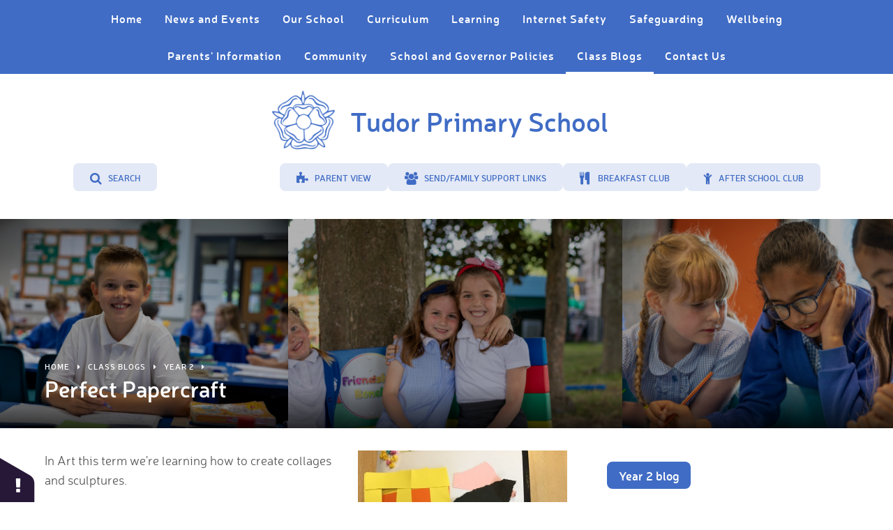

--- FILE ---
content_type: text/css
request_url: https://www.tudor.herts.sch.uk/_site/css/main.css?cache=251103
body_size: 41857
content:
@import url(/_site/fonts/neris_light/stylesheet.css);@import url(/_site/fonts/neris_semibold/stylesheet.css);@import url(/_site/fonts/neris_thin/stylesheet.css);
/*! normalize.css v1.1.2 | MIT License | git.io/normalize */article,aside,details,figcaption,figure,footer,header,hgroup,main,nav,section,summary{display:block}audio,canvas,video{display:inline-block;*display:inline;*zoom:1}audio:not([controls]){display:none;height:0}[hidden]{display:none}html{font-size:100%;-ms-text-size-adjust:100%;-webkit-text-size-adjust:100%}button,html,input,select,textarea{font-family:sans-serif}body{margin:0}a:focus{outline:thin dotted}a:active,a:hover{outline:0}h1{font-size:2em;margin:0.67em 0}h2{font-size:1.5em;margin:0.83em 0}h3{font-size:1.17em;margin:1em 0}h4{font-size:1em;margin:1.33em 0}h5{font-size:0.83em;margin:1.67em 0}h6{font-size:0.67em;margin:2.33em 0}abbr[title]{border-bottom:1px dotted}b,strong{font-weight:bold}blockquote{margin:1em 40px}dfn{font-style:italic}hr{-moz-box-sizing:content-box;-webkit-box-sizing:content-box;box-sizing:content-box;height:0}mark{background:#ff0;color:#000}p,pre{margin:1em 0}code,kbd,pre,samp{font-family:monospace, serif;_font-family:'courier new', monospace;font-size:1em}pre{white-space:pre;white-space:pre-wrap;word-wrap:break-word}q{quotes:none}q:after,q:before{content:'';content:none}small{font-size:80%}sub,sup{font-size:75%;line-height:0;position:relative;vertical-align:baseline}sup{top:-0.5em}sub{bottom:-0.25em}dl,menu,ol,ul{margin:1em 0}dd{margin:0 0 0 40px}menu,ol,ul{padding:0 0 0 40px}nav ol,nav ul{list-style:none;list-style-image:none}img{border:0;-ms-interpolation-mode:bicubic}svg:not(:root){overflow:hidden}figure{margin:0}form{margin:0}fieldset{border:1px solid #c0c0c0;margin:0;padding:0.35em 0.625em 0.75em}legend{border:0;padding:0;white-space:normal;*margin-left:-7px}button,input,select,textarea{font-size:100%;margin:0;vertical-align:baseline;*vertical-align:middle}button,input{line-height:normal}button,select{text-transform:none}button,html input[type=button],input[type=reset],input[type=submit]{-webkit-appearance:button;cursor:pointer;*overflow:visible}button[disabled],html input[disabled]{cursor:default}input[type=checkbox],input[type=radio]{-webkit-box-sizing:border-box;box-sizing:border-box;padding:0;*height:13px;*width:13px}input[type=search]{-webkit-appearance:textfield;-webkit-box-sizing:content-box;-moz-box-sizing:content-box;box-sizing:content-box}input[type=search]::-webkit-search-cancel-button,input[type=search]::-webkit-search-decoration{-webkit-appearance:none}button::-moz-focus-inner,input::-moz-focus-inner{border:0;padding:0}textarea{overflow:auto;vertical-align:top}table{border-collapse:collapse;border-spacing:0}body{font-size:100%}.mason,body,html{width:100%;height:100%}body{background:#FFFFFF}.mason *,.mason :after,.mason :before{-webkit-box-sizing:border-box;box-sizing:border-box;*behavior:url("/_includes/polyfills/boxsizing.htc")}.mason--resizing *{-webkit-transition:none;-o-transition:none;transition:none}.mason{width:1024px;min-height:100%;height:auto!important;height:100%;margin:0 auto;clear:both;position:relative;overflow:hidden;background:#FFFFFF}@media (min-width:0px){.mason{width:auto}}.mason{color:#555555;font-family:"nerislight", sans-serif}button,input,select,textarea{font-family:"nerislight", sans-serif}.video{max-width:100%;position:relative;background:#000}.video iframe{width:100%;height:100%;position:absolute;border:0}.region h1,.region h2,.region h3,.region h4,.region h5,.region h6{color:#406cc5;font-family:"nerissemibold", sans-serif;font-weight:normal;line-height:1.5em}.region a{color:#28447e;text-decoration:none}.region hr{width:100%;height:0;margin:0;border:0;border-bottom:1px solid #E0E0E0}.region iframe,.region img{max-width:100%}.region img{height:auto!important}.region img[data-fill]{max-width:none}.region figure{max-width:100%;padding:2px;margin:1em 0;border:1px solid #E0E0E0;background:#F8F8F8}.region figure img{clear:both}.region figure figcaption{clear:both}.region blockquote{margin:1em 0;padding:0 0 0 1em}.region table{max-width:100%;margin:1em 0;clear:both;border:1px solid #E0E0E0;background:#F8F8F8}.region td,.region th{text-align:left;padding:0.25em 0.5em;border:1px solid #E0E0E0}.region label{margin-right:.5em;display:block}.region legend{padding:0 .5em}.region label em,.region legend em{color:#CF1111;font-style:normal;margin-left:.2em}.region input{max-width:100%}.region input[type=password],.region input[type=text]{width:18em;height:2em;display:block;padding:0 0 0 .5em;border:1px solid #E0E0E0}.region input[type=checkbox],.region input[type=radio]{width:1em;height:1em;margin:.4em}.region textarea{max-width:100%;display:block;padding:.5em;border:1px solid #E0E0E0}.region select{max-width:100%;width:18em;height:2em;padding:.2em;border:1px solid #E0E0E0}.region select[size]{height:auto;padding:.2em}.region fieldset{border-color:#E0E0E0}.captcha{display:block;margin:0 0 1em}.captcha__help{max-width:28em}.captcha__help--extended{max-width:26em}.captcha__elements{width:200px}.btn{height:auto;margin-top:-1px;display:inline-block;padding:0 1em;color:#e3e9f6;line-height:2.8em;letter-spacing:1px;text-decoration:none;text-transform:uppercase;border:1px solid #e3e9f6;background:transparent;-webkit-transition:background .4s, color .4s;-o-transition:background .4s, color .4s;transition:background .4s, color .4s}.btn:focus,.btn:hover{color:#FFF;background:#e3e9f6}.btn__icon,.btn__text{float:left;margin:0 0.2em;line-height:inherit}.btn__icon{font-size:1.5em;margin-top:-2px}.btn--disabled{color:#999;border-color:#999;cursor:default}.btn--disabled:focus,.btn--disabled:hover{color:#999;background:transparent}.access__anchor,.anchor,.content__anchor{visibility:hidden;position:absolute;top:0}.mason--admin .access__anchor,.mason--admin .anchor,.mason--admin .content__anchor{margin-top:-110px}.ui_toolbar{clear:both;margin:1em 0;line-height:2.1em}.ui_toolbar:after,.ui_toolbar:before{content:'';display:table}.ui_toolbar:after{clear:both}.lte-ie7 .ui_toolbar{zoom:1}.ui_left>*,.ui_right>*,.ui_toolbar>*{margin:0 .5em 0 0;float:left}.ui_right>:last-child,.ui_toolbar>:last-child{margin-right:0}.ui_left{float:left}.ui_right{float:right;margin-left:.5em}.ui_button,.ui_select,.ui_tag{margin:0 .5em 0 0;position:relative;float:left;text-align:left}.ui_button,.ui_select>div,.ui_tag{height:2.1em;padding:0 .6em;position:relative;font-size:1em;white-space:nowrap;color:#444444!important;line-height:2.1em;border:1px solid;border-color:rgba(0, 0, 0, 0.15) rgba(0, 0, 0, 0.15) rgba(0, 0, 0, 0.25);border-radius:0px;background-color:#F8F8F8;background-image:none}.ui_button:hover,.ui_select:hover>div{background-color:#E0E0E0}.ui_button.ui_button--selected,.ui_select.ui_select--selected>div{background-color:#E0E0E0}.ui_button.ui_button--disabled,.ui_select.ui_select--disabled>div{cursor:default;color:rgba(68, 68, 68, 0.25)!important;background-color:#F8F8F8}.ui_button{cursor:pointer;outline:none!important;text-decoration:none;-webkit-transition:background .3s;-o-transition:background .3s;transition:background .3s}.ui_card{padding:1em;display:block;text-align:left;color:#444444;background-color:#F8F8F8;border:1px solid!important;border-color:rgba(0, 0, 0, 0.15) rgba(0, 0, 0, 0.15) rgba(0, 0, 0, 0.25)!important;border-radius:0px}.ui_card:after,.ui_card:before{content:'';display:table;clear:both}.ui_card--void{padding:0;overflow:hidden}.ui_card--void>*{margin:-1px -2px -1px -1px}.ui_card__img{margin:0 -1em;display:block;overflow:hidden;border:2px solid #F8F8F8}.ui_card__img--top{margin:-1em -1em 0;border-radius:0px 0px 0 0}.ui_card__img--full{margin:-1em;border-radius:0px}.ui_txt{margin:0 0 0.8em;font-weight:300;line-height:1.6em}.ui_txt__title{margin:0.6666666667em 0;font-size:1.2em;font-weight:400;line-height:1.3333333333em}.ui_txt__bold{margin:0.8em 0;font-weight:400}.ui_txt__sub{margin:-1em 0 1em;font-size:0.8em;font-weight:300;line-height:2em}.ui_txt__content{font-size:0.9em;line-height:1.7777777778em}.ui_txt__content *{display:inline;margin:0}.ui_txt--truncate_3,.ui_txt--truncate_4,.ui_txt--truncate_5,.ui_txt--truncate_6,.ui_txt--truncate_7,.ui_txt--truncate_8,.ui_txt--truncate_9{position:relative;overflow:hidden}.ui_txt--truncate_3:after,.ui_txt--truncate_4:after,.ui_txt--truncate_5:after,.ui_txt--truncate_6:after,.ui_txt--truncate_7:after,.ui_txt--truncate_8:after,.ui_txt--truncate_9:after{content:'';width:50%;height:1.6em;display:block;position:absolute;right:0;bottom:0;background:-webkit-gradient(linear, left top, right top, from(rgba(248, 248, 248, 0)), to(#f8f8f8));background:-webkit-linear-gradient(left, rgba(248, 248, 248, 0), #f8f8f8);background:-o-linear-gradient(left, rgba(248, 248, 248, 0), #f8f8f8);background:linear-gradient(to right, rgba(248, 248, 248, 0), #f8f8f8)}.ui_txt--truncate_3{height:4.8em}.ui_txt--truncate_3 .ui_txt__title{max-height:1.3333333333em;overflow:hidden}.ui_txt--truncate_4{height:6.4em}.ui_txt--truncate_4 .ui_txt__title{max-height:2.6666666667em;overflow:hidden}.ui_txt--truncate_5{height:8em}.ui_txt--truncate_5 .ui_txt__title{max-height:4em;overflow:hidden}.ui_txt--truncate_6{height:9.6em}.ui_txt--truncate_6 .ui_txt__title{max-height:5.3333333333em;overflow:hidden}.ui_txt--truncate_7{height:11.2em}.ui_txt--truncate_7 .ui_txt__title{max-height:6.6666666667em;overflow:hidden}.ui_txt--truncate_8{height:12.8em}.ui_txt--truncate_8 .ui_txt__title{max-height:8em;overflow:hidden}.ui_txt--truncate_9{height:14.4em}.ui_txt--truncate_9 .ui_txt__title{max-height:9.3333333333em;overflow:hidden}.ui_select{padding:0}.ui_select>div{padding:0 1.5em 0 .6em;cursor:pointer;outline:none!important;text-decoration:none;-webkit-transition:background .3s;-o-transition:background .3s;transition:background .3s}.ui_select>div:after{content:'';display:block;position:absolute;right:.6em;top:50%;margin-top:-2px;border:4px solid;border-left-color:transparent;border-right-color:transparent;border-bottom-color:transparent}.ui_select>ul{padding:0;margin:.75em 0 0;display:none;list-style:none;overflow:hidden;background:#fff;position:absolute;z-index:8;top:100%;right:0}.ui_select>ul li{height:2.1em;padding:.15em;clear:both;position:relative;border-bottom:1px solid #ddd}.ui_select>ul li span{width:.6em;height:.6em;margin:.6em;float:left}.ui_select>ul li label{margin:0 3.6em 0 1.8em;display:block;white-space:nowrap}.ui_select>ul li input{position:absolute;top:0.15em;right:0.15em}.ui_select--selected>ul{display:block}.ui_group{float:left;margin:0 .5em 0 0}.ui_group .ui_button{float:left;margin:0;border-radius:0;border-left-color:rgba(255, 255, 255, 0.15)}.ui_group .ui_button:first-child{border-radius:0px 0 0 0px;border-left-color:rgba(0, 0, 0, 0.15)}.ui_group .ui_button:last-child{border-radius:0 0px 0px 0}.ui_icon{height:.5em;font-size:2em;line-height:.5em;display:inline-block;font-family:"Courier New", Courier, monospace}.ui_icon--prev:after{content:"\02039";font-weight:bold}.ui_icon--next:after{content:"\0203A";font-weight:bold}.ui-tooltip{-webkit-box-shadow:0 0 5px #aaa;box-shadow:0 0 5px #aaa;max-width:300px;padding:8px;position:absolute;z-index:9999;font-size:95%;line-height:1.2}.menu{width:100%}.menu__sidebar{z-index:10;position:relative}.menu__sidebar:after,.menu__sidebar:before{content:"";display:table}.menu__sidebar:after{clear:both}.lte-ie7 .menu__sidebar{zoom:1}.menu__sidebar__list{margin:0;padding:0;list-style:none}.menu__sidebar__list:after,.menu__sidebar__list:before{content:"";display:table}.menu__sidebar__list:after{clear:both}.lte-ie7 .menu__sidebar__list{zoom:1}.menu__sidebar__list__item{position:relative;display:inline-block}.menu__sidebar__list__item__link{display:block;text-decoration:none}.menu__btn,.menu__sidebar__list__item__button{display:none}.menu__sidebar__list__item__sub{margin:0;padding:0;display:none}@media (max-width:768px){.menu{background:#406cc5}.menu__btn{width:100%;border:none;outline:none;padding:0 5%;color:#FFF;display:block;height:4.375em;position:relative;background:#547bcb}.menu__btn .menu__btn__text{margin-right:0.5em;font-weight:700}.menu__btn .menu__btn__icon{position:relative;display:inline-block}.menu__btn .menu__btn__icon:after{content:"\f0c9";font-family:"FontAwesome";color:#FFF;font-size:1.3em}.menu__btn .menu__btn__text--close{display:none}.menu__sidebar{display:none}.mason--menu .menu__sidebar{display:block}.menu__sidebar__list__item{display:block}.menu__sidebar__list__item__link{color:#FFF;padding:0.7em 5%}.menu__sidebar__list__item__link{padding-right:3em}.menu__sidebar__list__item--subitems>.menu__sidebar__list__item__button{top:0;right:0;padding:0;width:50px;height:47px;border:none;outline:none;display:block;line-height:1.5em;position:absolute;background:transparent}.menu__sidebar__list__item--subitems>.menu__sidebar__list__item__button i{color:#FFF;top:0.625em;width:22px;height:22px;right:1.875em;position:absolute;background:#547bcb;border-radius:50px}.menu__sidebar__list__item--subitems .menu__sidebar__list__item__sub{padding:0.5em 0;font-size:0.875em;background:#3156a1}.menu__sidebar__list__item--subitems .menu__sidebar__list__item__sub .menu__sidebar__list__item__link{padding:0.25em 6%;padding:0.25em calc(5% + 1em)}.menu__sidebar__list__item--subitems.menu__sidebar__list__item--expand>.menu__sidebar__list__item__sub{display:block}.mason--menu .menu__btn .menu__btn__text--close{display:inline}.mason--menu .menu__btn .menu__btn__text--open{display:none}.mason--menu .menu__btn .menu__btn__icon:after{content:"\f00d"}}.lte-ie8 .menu{background:#406cc5}.lte-ie8 .menu__btn{width:100%;border:none;outline:none;padding:0 5%;color:#FFF;display:block;height:4.375em;position:relative;background:#547bcb}.lte-ie8 .menu__btn .menu__btn__text{margin-right:0.5em;font-weight:700}.lte-ie8 .menu__btn .menu__btn__icon{position:relative;display:inline-block}.lte-ie8 .menu__btn .menu__btn__icon:after{content:"\f0c9";font-family:"FontAwesome";color:#FFF;font-size:1.3em}.lte-ie8 .menu__btn .menu__btn__text--close{display:none}.lte-ie8 .menu__sidebar{display:none}.mason--menu .lte-ie8 .menu__sidebar{display:block}.lte-ie8 .menu__sidebar__list__item{display:block}.lte-ie8 .menu__sidebar__list__item__link{color:#FFF;padding:0.7em 5%}.lte-ie8 .menu__sidebar__list__item__link{padding-right:3em}.lte-ie8 .menu__sidebar__list__item--subitems>.menu__sidebar__list__item__button{top:0;right:0;padding:0;width:50px;height:47px;border:none;outline:none;display:block;line-height:1.5em;position:absolute;background:transparent}.lte-ie8 .menu__sidebar__list__item--subitems>.menu__sidebar__list__item__button i{color:#FFF;top:0.625em;width:22px;height:22px;right:1.875em;position:absolute;background:#547bcb;border-radius:50px}.lte-ie8 .menu__sidebar__list__item--subitems .menu__sidebar__list__item__sub{padding:0.5em 0;font-size:0.875em;background:#3156a1}.lte-ie8 .menu__sidebar__list__item--subitems .menu__sidebar__list__item__sub .menu__sidebar__list__item__link{padding:0.25em 6%;padding:0.25em calc(5% + 1em)}.lte-ie8 .menu__sidebar__list__item--subitems.menu__sidebar__list__item--expand>.menu__sidebar__list__item__sub{display:block}.lte-ie8 .mason--menu .menu__btn .menu__btn__text--close{display:inline}.lte-ie8 .mason--menu .menu__btn .menu__btn__text--open{display:none}.lte-ie8 .mason--menu .menu__btn .menu__btn__icon:after{content:"\f00d"}@media (min-width:769px){.menu{background:#406cc5}.menu__sidebar{width:90%;max-width:1170px;margin-right:auto;margin-left:auto;float:none;margin-right:auto;margin-left:auto}.menu__sidebar__list{text-align:center}.menu__sidebar__list__item{display:inline-block}.menu__sidebar__list__item__link{color:#FFF;padding:1em;-webkit-transition:background 350ms ease, color 350ms ease;-o-transition:background 350ms ease, color 350ms ease;transition:background 350ms ease, color 350ms ease}.menu__sidebar__list__item__link span{position:relative}.menu__sidebar__list__item__link span:after{left:0;right:0;bottom:0;content:'';height:1px;background:#FFF;position:absolute;-webkit-transform:scale(0, 1);-ms-transform:scale(0, 1);transform:scale(0, 1);-webkit-transition:-webkit-transform 350ms ease;transition:-webkit-transform 350ms ease;-o-transition:transform 350ms ease;transition:transform 350ms ease;transition:transform 350ms ease, -webkit-transform 350ms ease}.menu__sidebar__list__item--selected .menu__sidebar__list__item__link span:after,.menu__sidebar__list__item__link:hover span:after{-webkit-transform:scale(1);-ms-transform:scale(1);transform:scale(1)}.menu__sidebar__list__item--subitems>.menu__sidebar__list__item__sub{left:0;opacity:0;padding:0;width:200px;top:-5500em;display:block;text-align:left;padding:11px 0;position:absolute;-webkit-transform:translateY(10px);-ms-transform:translateY(10px);transform:translateY(10px);background:#547bcb;-webkit-transition:opacity 500ms ease, top 0ms 500ms, -webkit-transform 500ms ease;transition:opacity 500ms ease, top 0ms 500ms, -webkit-transform 500ms ease;-o-transition:opacity 500ms ease, transform 500ms ease, top 0ms 500ms;transition:opacity 500ms ease, transform 500ms ease, top 0ms 500ms;transition:opacity 500ms ease, transform 500ms ease, top 0ms 500ms, -webkit-transform 500ms ease}.menu__sidebar__list__item--subitems>.menu__sidebar__list__item__sub .menu__sidebar__list__item{display:block}.menu__sidebar__list__item--subitems>.menu__sidebar__list__item__sub .menu__sidebar__list__item__link{padding:0.25em 1em}.menu__sidebar__list__item--subitems>.menu__sidebar__list__item__sub .menu__sidebar__list__item__link span{font-size:0.875em}.menu__sidebar__list__item--subitems>.menu__sidebar__list__item__sub .menu__sidebar__list__item__link span:after{display:none}.menu__sidebar__list__item--subitems>.menu__sidebar__list__item__sub .menu__sidebar__list__item__link:hover{background:#406cc5}.menu__sidebar__list__item--subitems:hover>.menu__sidebar__list__item__sub{top:100%;opacity:1;-webkit-transform:translateY(0px);-ms-transform:translateY(0px);transform:translateY(0px);-webkit-transition:opacity 500ms ease, top 0ms, -webkit-transform 500ms ease;transition:opacity 500ms ease, top 0ms, -webkit-transform 500ms ease;-o-transition:opacity 500ms ease, transform 500ms ease, top 0ms;transition:opacity 500ms ease, transform 500ms ease, top 0ms;transition:opacity 500ms ease, transform 500ms ease, top 0ms, -webkit-transform 500ms ease}.lte-ie8 .menu__sidebar{display:block}.lte-ie8 .menu__btn,.lte-ie8 .menu__sidebar__list__item__button{display:none!important}.lte-ie7 .menu{left:50%;width:1024px;margin-left:-512px}.lte-ie7 .menu__sidebar__list__item{display:inline}}.lte-ie8 .menu{background:#406cc5}.lte-ie8 .menu__sidebar{width:90%;max-width:1170px;margin-right:auto;margin-left:auto;float:none;margin-right:auto;margin-left:auto}.lte-ie8 .menu__sidebar__list{text-align:center}.lte-ie8 .menu__sidebar__list__item{display:inline-block}.lte-ie8 .menu__sidebar__list__item__link{color:#FFF;padding:1em;-webkit-transition:background 350ms ease, color 350ms ease;-o-transition:background 350ms ease, color 350ms ease;transition:background 350ms ease, color 350ms ease}.lte-ie8 .menu__sidebar__list__item__link span{position:relative}.lte-ie8 .menu__sidebar__list__item__link span:after{left:0;right:0;bottom:0;content:'';height:1px;background:#FFF;position:absolute;-webkit-transform:scale(0, 1);-ms-transform:scale(0, 1);transform:scale(0, 1);-webkit-transition:-webkit-transform 350ms ease;transition:-webkit-transform 350ms ease;-o-transition:transform 350ms ease;transition:transform 350ms ease;transition:transform 350ms ease, -webkit-transform 350ms ease}.lte-ie8 .menu__sidebar__list__item--selected .menu__sidebar__list__item__link span:after,.lte-ie8 .menu__sidebar__list__item__link:hover span:after{-webkit-transform:scale(1);-ms-transform:scale(1);transform:scale(1)}.lte-ie8 .menu__sidebar__list__item--subitems>.menu__sidebar__list__item__sub{left:0;opacity:0;padding:0;width:200px;top:-5500em;display:block;text-align:left;padding:11px 0;position:absolute;-webkit-transform:translateY(10px);-ms-transform:translateY(10px);transform:translateY(10px);background:#547bcb;-webkit-transition:opacity 500ms ease, top 0ms 500ms, -webkit-transform 500ms ease;transition:opacity 500ms ease, top 0ms 500ms, -webkit-transform 500ms ease;-o-transition:opacity 500ms ease, transform 500ms ease, top 0ms 500ms;transition:opacity 500ms ease, transform 500ms ease, top 0ms 500ms;transition:opacity 500ms ease, transform 500ms ease, top 0ms 500ms, -webkit-transform 500ms ease}.lte-ie8 .menu__sidebar__list__item--subitems>.menu__sidebar__list__item__sub .menu__sidebar__list__item{display:block}.lte-ie8 .menu__sidebar__list__item--subitems>.menu__sidebar__list__item__sub .menu__sidebar__list__item__link{padding:0.25em 1em}.lte-ie8 .menu__sidebar__list__item--subitems>.menu__sidebar__list__item__sub .menu__sidebar__list__item__link span{font-size:0.875em}.lte-ie8 .menu__sidebar__list__item--subitems>.menu__sidebar__list__item__sub .menu__sidebar__list__item__link span:after{display:none}.lte-ie8 .menu__sidebar__list__item--subitems>.menu__sidebar__list__item__sub .menu__sidebar__list__item__link:hover{background:#406cc5}.lte-ie8 .menu__sidebar__list__item--subitems:hover>.menu__sidebar__list__item__sub{top:100%;opacity:1;-webkit-transform:translateY(0px);-ms-transform:translateY(0px);transform:translateY(0px);-webkit-transition:opacity 500ms ease, top 0ms, -webkit-transform 500ms ease;transition:opacity 500ms ease, top 0ms, -webkit-transform 500ms ease;-o-transition:opacity 500ms ease, transform 500ms ease, top 0ms;transition:opacity 500ms ease, transform 500ms ease, top 0ms;transition:opacity 500ms ease, transform 500ms ease, top 0ms, -webkit-transform 500ms ease}.lte-ie8 .lte-ie8 .menu__sidebar{display:block}.lte-ie8 .lte-ie8 .menu__btn,.lte-ie8 .lte-ie8 .menu__sidebar__list__item__button{display:none!important}.lte-ie8 .lte-ie7 .menu{left:50%;width:1024px;margin-left:-512px}.lte-ie8 .lte-ie7 .menu__sidebar__list__item{display:inline}.header__inner,.main,.urgent__list{width:90%;max-width:1170px;margin-right:auto;margin-left:auto;float:none;margin-right:auto;margin-left:auto}.header__inner:after,.header__inner:before,.main:after,.main:before,.urgent__list:after,.urgent__list:before{content:"";display:table}.header__inner:after,.main:after,.urgent__list:after{clear:both}.lte-ie7 .header__inner,.lte-ie7 .main,.lte-ie7 .urgent__list{zoom:1}.content__path,.content__share__list,.header__right .header__links__list,.hero__slideshow,.menu__links__list,.subnav__list,.urgent__list{margin:0;padding:0;list-style:none}.mason{padding-top:0;-webkit-transition:padding-top 400ms ease;-o-transition:padding-top 400ms ease;transition:padding-top 400ms ease}.mason--translate{padding-top:50px}@media (min-width:769px){.mason--translate{padding-top:0}}.mason--translate .lte-ie8{padding-top:0}.access{width:100%;height:0;overflow:hidden;position:relative}.urgent{width:100%;position:relative;overflow:hidden;color:#FFF;background:#e85757}.urgent__list{margin:0 auto;height:50px;line-height:50px;overflow:hidden}.urgent__list__item{width:calc(100% - 50px);float:left}.urgent__list__item__title{color:#FFF;position:relative;font-weight:700;margin:0}.urgent__list__item__title .fa,.urgent__list__item__title span{font-weight:400}.urgent__list__item__title span{margin-left:10px}.urgent__list__item__link{text-decoration:none;color:#FFF}.urgent__list__item__close{float:right;width:50px;height:50px;border:none;background:#e54141;color:#FFF;-webkit-transition:background 400ms ease;-o-transition:background 400ms ease;transition:background 400ms ease}.urgent__list__item__close:hover{background:#e22a2a}@media (min-width:769px){.urgent__list__item__title{overflow:hidden;width:100%;white-space:nowrap;-o-text-overflow:ellipsis;text-overflow:ellipsis}}.lte-ie8 .urgent__list__item__title{overflow:hidden;width:100%;white-space:nowrap;-o-text-overflow:ellipsis;text-overflow:ellipsis}.header{width:100%;padding:1.5em 2em}@media (min-width:769px){.header{position:relative}}.header .lte-ie8{position:relative}.header__inner{width:100%}@media (min-width:1301px){.header__inner{min-width:1300px}}.header__left{text-align:center}@media (min-width:1301px){.header__left{display:inline-block;vertical-align:middle;width:502px;text-align:left}}.header__left a{display:inline-block;vertical-align:middle}.header__left a img{width:75px}@media (min-width:415px){.header__left a img{width:75px}}.header__left a img .lte-ie8{width:75px}@media (min-width:769px){.header__left a img{width:90px}}.header__left a img .lte-ie8{width:90px}.header__left h1{display:inline-block;vertical-align:middle;font-size:1.4em;font-family:"nerissemibold", sans-serif;margin:0 0.5em 0;color:#406cc5}@media (min-width:415px){.header__left h1{font-size:1.8em}}.header__left h1 .lte-ie8{font-size:1.8em}@media (min-width:769px){.header__left h1{font-size:2.375em}}.header__left h1 .lte-ie8{font-size:2.375em}.header__right{text-align:center}@media (min-width:1301px){.header__right{display:inline-block;vertical-align:middle;width:55%;text-align:right}}.header__right .header__links__list{display:inline-block;vertical-align:middle;margin:1em 0 0 0}@media (max-width:768px){.header__right .header__links__list{display:none}}.header__right .header__links__list .lte-ie8{display:none}@media (min-width:769px){.header__right .header__links__list{margin:0}}.header__right .header__links__list .lte-ie8{margin:0}.header__right .header__links__list__item{display:inline-block;vertical-align:middle}.header__right .header__links__list__item__link{display:block;text-decoration:none;color:#406cc5;background:#e3e9f6;font-family:"nerissemibold", sans-serif;text-transform:uppercase;border-radius:8px;padding:0 1.5em;height:40px;line-height:40px;-webkit-transition:background 400ms ease, color 400ms ease;-o-transition:background 400ms ease, color 400ms ease;transition:background 400ms ease, color 400ms ease}.header__right .header__links__list__item__link:hover{background:#28447e;color:#FFF}.header__right .header__links__list__item__link i{position:relative;top:2px;font-size:18px;margin-right:0.5em}.header__right .header__links__list__item__link span{font-size:12px}.translate__toggle{color:#FFF;text-decoration:none;font-family:"nerissemibold", sans-serif;display:block;padding:0.7em 5%}.translate__toggle i{margin-right:0.5em}@media (min-width:769px){.translate__toggle{display:none}}.translate__toggle .lte-ie8{display:none}.translate{position:absolute;top:-50px;left:0;width:100%;height:50px;line-height:50px;background:#28447e;-webkit-transition:top 400ms ease;-o-transition:top 400ms ease;transition:top 400ms ease}.mason--translate .translate{top:0}@media (min-width:769px){.translate{display:inline-block;vertical-align:middle;position:relative;top:0;background:none;margin:1em auto;width:100%;max-width:170px;height:40px;line-height:1;-webkit-transition:none;-o-transition:none;transition:none}}.translate .lte-ie8{display:inline-block;vertical-align:middle;position:relative;top:0;background:none;margin:1em auto;width:100%;max-width:170px;height:40px;line-height:1;-webkit-transition:none;-o-transition:none;transition:none}.translate .goog-te-gadget{position:relative;height:50px;overflow:hidden}@media (min-width:769px){.translate .goog-te-gadget{height:40px}}.translate .goog-te-gadget .lte-ie8{height:40px}.translate .goog-te-gadget>div{position:relative;height:40px}@media (min-width:769px){.translate .goog-te-gadget>div:hover:before{background-color:#28447e;background-image:url("/_site/images/design/globe--white.png");background-position:center left 16px;color:#FFF}}.translate .goog-te-gadget>div:hover .lte-ie8:before{background-color:#28447e;background-image:url("/_site/images/design/globe--white.png");background-position:center left 16px;color:#FFF}@media (min-width:769px){.translate .goog-te-gadget>div:before{content:'Select Language';position:absolute;top:0;left:0;right:0;bottom:0;color:#406cc5;background:#e3e9f6;font-size:12px;font-family:"nerissemibold", sans-serif;text-transform:uppercase;pointer-events:none;border-radius:8px;padding:0 1.5em;height:40px;line-height:40px;text-align:right;overflow:hidden;cursor:pointer;background-image:url("/_site/images/design/globe.png");background-position:center left 18px;background-repeat:no-repeat;-webkit-transition:background 400ms ease, color 400ms ease;-o-transition:background 400ms ease, color 400ms ease;transition:background 400ms ease, color 400ms ease}}.translate .goog-te-gadget>div:before .lte-ie8{content:'Select Language';position:absolute;top:0;left:0;right:0;bottom:0;color:#406cc5;background:#e3e9f6;font-size:12px;font-family:"nerissemibold", sans-serif;text-transform:uppercase;pointer-events:none;border-radius:8px;padding:0 1.5em;height:40px;line-height:40px;text-align:right;overflow:hidden;cursor:pointer;background-image:url("/_site/images/design/globe.png");background-position:center left 18px;background-repeat:no-repeat;-webkit-transition:background 400ms ease, color 400ms ease;-o-transition:background 400ms ease, color 400ms ease;transition:background 400ms ease, color 400ms ease}.translate .goog-te-combo{height:35px;width:85%}@media (min-width:769px){.translate .goog-te-combo{-webkit-appearance:none;-moz-appearance:none;appearance:none;background:none;font-size:15px;font-family:"nerissemibold", sans-serif;text-transform:uppercase;padding:0;margin:0!important;border-radius:8px;cursor:pointer;width:100%;max-width:170px;height:100%;outline:0}}.translate .goog-te-combo .lte-ie8{-webkit-appearance:none;-moz-appearance:none;appearance:none;background:none;font-size:15px;font-family:"nerissemibold", sans-serif;text-transform:uppercase;padding:0;margin:0!important;border-radius:8px;cursor:pointer;width:100%;max-width:170px;height:100%;outline:0}.search{display:inline-block;position:relative;background:#e3e9f6;border-radius:8px;-webkit-transition:background 400ms ease;-o-transition:background 400ms ease;transition:background 400ms ease}@media (max-width:768px){.search{display:none}}.search .lte-ie8{display:none}.mason--search .search{background:#28447e}@media (min-width:769px){.search{display:inline-block;vertical-align:middle}}.search .lte-ie8{display:inline-block;vertical-align:middle}.search__header__toggle{display:inline-block;vertical-align:top;text-decoration:none;color:#406cc5;background:#e3e9f6;font-family:"nerissemibold", sans-serif;text-transform:uppercase;border-radius:8px;padding:0 1.5em;height:40px;line-height:40px;-webkit-transition:background 400ms ease, color 400ms ease;-o-transition:background 400ms ease, color 400ms ease;transition:background 400ms ease, color 400ms ease}.mason--search .search__header__toggle,.search__header__toggle:hover{background:#28447e;color:#FFF}.search__header__toggle:focus{outline:0}.search__header__toggle i{position:relative;top:2px;font-size:18px;margin-right:0.5em}.search__header__toggle span{font-size:12px}.search__header__form{position:absolute;z-index:1;top:0;left:0;display:inline-block;width:452px;height:40px;text-align:left;-webkit-transform-origin:left;-ms-transform-origin:left;transform-origin:left;-webkit-transform:scaleX(0);-ms-transform:scaleX(0);transform:scaleX(0);padding:0 20px;border-radius:8px;overflow:hidden;background:transparent;-webkit-transition:max-width 400ms ease, padding 400ms ease, background 400ms ease, -webkit-transform 400ms ease;transition:max-width 400ms ease, padding 400ms ease, background 400ms ease, -webkit-transform 400ms ease;-o-transition:transform 400ms ease, max-width 400ms ease, padding 400ms ease, background 400ms ease;transition:transform 400ms ease, max-width 400ms ease, padding 400ms ease, background 400ms ease;transition:transform 400ms ease, max-width 400ms ease, padding 400ms ease, background 400ms ease, -webkit-transform 400ms ease}.mason--search .search__header__form{-webkit-transform:scaleX(1);-ms-transform:scaleX(1);transform:scaleX(1);padding:0 20px;background:#406cc5}.search__header__form i.fa-search{color:#FFF;font-size:17px}.search__header__form .search__input{width:75%;height:100%;position:relative;overflow:hidden;display:inline;background:none;border:0;outline:0;padding:0.5em;color:#FFF;opacity:0;max-width:0;-webkit-transition:opacity 400ms ease, max-width 400ms ease;-o-transition:opacity 400ms ease, max-width 400ms ease;transition:opacity 400ms ease, max-width 400ms ease}.mason--search .search__header__form .search__input{opacity:1;max-width:70%}.search__header__form .search__input::-webkit-input-placeholder{color:#c0d5ff}.search__header__form .search__input::-moz-placeholder{color:#c0d5ff}.search__header__form .search__input:-ms-input-placeholder{color:#c0d5ff}.search__header__form .search__input:-moz-placeholder{color:#c0d5ff}.search__header__form .search__submit{position:relative;display:inline;height:100%;line-height:40px;background:none;float:right;border:0;outline:0;font-family:"nerissemibold", sans-serif;font-size:0.688em;font-weight:bold;text-transform:uppercase;color:#FFF;opacity:0;-webkit-transition:opacity 400ms ease;-o-transition:opacity 400ms ease;transition:opacity 400ms ease}.mason--search .search__header__form .search__submit{opacity:1}@media (max-width:768px){.menu__btn{height:3.5em}}.menu__btn .lte-ie8{height:3.5em}@media (max-width:768px){.menu__sidebar__list{padding-bottom:20px;border-bottom:2px solid #FFF}}.menu__sidebar__list .lte-ie8{padding-bottom:20px;border-bottom:2px solid #FFF}.menu__sidebar__list__item--selected>.menu__sidebar__list__item__link:after,.menu__sidebar__list__item:hover>.menu__sidebar__list__item__link:after{bottom:0;opacity:1}.menu__sidebar__list__item__link{position:relative;font-family:"nerissemibold", sans-serif;letter-spacing:1px}@media (min-width:769px){.menu__sidebar__list__item__link:after{content:'';position:absolute;bottom:-3px;left:0;display:block;width:100%;height:3px;background:#FFF;opacity:0;-webkit-transition:bottom 400ms ease, opacity 400ms ease;-o-transition:bottom 400ms ease, opacity 400ms ease;transition:bottom 400ms ease, opacity 400ms ease}}.menu__sidebar__list__item__link .lte-ie8:after{content:'';position:absolute;bottom:-3px;left:0;display:block;width:100%;height:3px;background:#FFF;opacity:0;-webkit-transition:bottom 400ms ease, opacity 400ms ease;-o-transition:bottom 400ms ease, opacity 400ms ease;transition:bottom 400ms ease, opacity 400ms ease}.menu__sidebar__list__item__link span:after{content:none}.menu__sidebar__list__item--subitems .menu__sidebar__list__item__sub{z-index:1}.menu__sidebar__list__item--subitems .menu__sidebar__list__item__sub .menu__sidebar__list__item__link:after{content:none}.menu__links__list,.menu__search{display:none}@media (max-width:768px){.menu__links__list,.menu__search{display:block}}.menu__links__list .lte-ie8,.menu__search .lte-ie8{display:block}@media (max-width:768px){.menu__links__list{padding-top:20px}}.menu__links__list .lte-ie8{padding-top:20px}.menu__links__list__item__link{color:#FFF;text-decoration:none;font-family:"nerissemibold", sans-serif;display:block;padding:0.7em 5%}.menu__links__list__item__link i{margin-right:0.5em}.menu__search{padding:0.25em 0}.menu__search__form{padding:0 5%}.menu__search__form .search__input{background:none;border:0;outline:0;padding:0.5em;width:90%;width:calc(100% - 40px);color:#FFF}.menu__search__form .search__input:-ms-input-placeholder,.menu__search__form .search__input::-moz-placeholder,.menu__search__form .search__input::-webkit-input-placeholder{color:#FFF}.menu__search__form .search__submit{background:none;border:0;outline:0;padding:0;width:36px;height:36px;line-height:36px;color:#FFF}.hero{width:100%;height:18em;overflow:hidden;position:relative;background:#112754}@media (min-width:769px){.hero{height:300px}}.hero .lte-ie8{height:300px}.hero:after{content:'';position:absolute;z-index:1;bottom:0;left:0;right:0;display:block;width:100%;height:100%;background:rgba(0, 0, 0, 0.3);background-image:-webkit-gradient(linear, left top, left bottom, color-stop(80%, rgba(0, 0, 0, 0)), to(rgba(0, 0, 0, 0.7)));background-image:-webkit-linear-gradient(top, rgba(0, 0, 0, 0) 80%, rgba(0, 0, 0, 0.7) 100%);background-image:-o-linear-gradient(top, rgba(0, 0, 0, 0) 80%, rgba(0, 0, 0, 0.7) 100%);background-image:linear-gradient(to bottom, rgba(0, 0, 0, 0) 80%, rgba(0, 0, 0, 0.7) 100%)}.hero__slideshow{width:100%;height:100%;position:relative;z-index:1;overflow:hidden}.hero__slideshow__item{width:100%;height:100%}.hero__slideshow__item img{opacity:0;-webkit-transition:opacity 1s;-o-transition:opacity 1s;transition:opacity 1s}.hero__content{width:100%;max-width:1300px;padding-right:5%;padding-left:5%;margin-right:auto;margin-left:auto;position:relative;position:absolute;left:0;bottom:2em;z-index:2;color:#FFF}@media (min-width:1301px){.hero__content{max-width:none;padding-right:calc(50% - 585px);padding-left:calc(50% - 585px)}}.hero__slider__inner{width:100%;position:relative;float:right;height:18em}@media (min-width:769px){.hero__slider__inner{height:20em}}.hero__slider__inner .lte-ie8{height:20em}.hero__slider__inner__slideshow{position:absolute;width:100%;height:100%}.hero__slide__item__image{height:18em}@media (min-width:769px){.hero__slide__item__image{height:20em}}.hero__slide__item__image .lte-ie8{height:20em}.hero__slideshow{width:100%;height:100%;padding:0;margin:0;opacity:1;position:relative;z-index:1;overflow:hidden;list-style:none}.hero__slideshow__item{width:100%;height:100%}.hero__slideshow__item img{opacity:0;-webkit-transition:opacity 1s;-o-transition:opacity 1s;transition:opacity 1s}.main{position:relative;font-size:1em;padding:20px 0;color:#555555;background:#FFFFFF}@media (min-width:769px){.main{padding:2em 0}}.main .lte-ie8{padding:2em 0}.content__path__item{display:inline;position:relative;font-size:0.688em}.content__path__item__link{color:#FFF;font-family:"nerissemibold", sans-serif;text-transform:uppercase;letter-spacing:1px;text-decoration:none}.content__path__item__sep{margin:0 1em}.content__path__item:last-child .content__path__item__link,.content__path__item:last-child .content__path__item__sep{display:none}.content__title{font-family:"nerissemibold", sans-serif;font-size:2em;line-height:1.5em;margin:0}.content{line-height:1.8em}.content>div:after,.content>div:before{content:"";display:table}.content>div:after{clear:both}.lte-ie7 .content>div{zoom:1}.content>div:not(.content__share){margin-bottom:1em}.content__share{width:100%}.content__share__list{text-align:center}.content__share__list__icon{min-width:20%;display:inline-block;padding:.5em;font-size:2em}.content__share__list__icon a{color:inherit}.content__region{font-size:1.125em}.content__region a{text-decoration:none;color:#28447e}.content__region a:hover{text-decoration:underline}.content__region h2,.content__region h3,.content__region h4,.content__region h5{color:#406cc5}.content__region img{max-width:100%;height:auto}.content__region .search__form{overflow:visible}.content__region .search__form__button{margin-top:1.5em}@media (min-width:769px){.content{width:65%;float:left}}.lte-ie8 .content{width:65%;float:left}.subnav{width:100%;color:#FFF;text-align:left}@media (min-width:769px){.subnav{margin-top:1em;margin-bottom:250px}}.subnav .lte-ie8{margin-top:1em;margin-bottom:250px}.subnav__title{color:#406cc5;border-radius:8px;padding:.5em 1em;cursor:pointer;background:#e3e9f6}.subnav__list{display:none}.subnav__list:after,.subnav__list:before{content:"";display:table}.subnav__list:after{clear:both}.lte-ie7 .subnav__list{zoom:1}.subnav__list__item{display:block;margin-bottom:0.5em}.subnav__list__item.subnav__list__item--selected .subnav__list__item__link,.subnav__list__item:hover .subnav__list__item__link{color:#FFF;background:#406cc5}.subnav__list__item__link{padding:0.5em 1em;display:inline-block;position:relative;color:#406cc5;font-size:1.063em;font-family:"nerissemibold", sans-serif;text-decoration:none;background:#e3e9f6;border-radius:8px;-webkit-transition:background 400ms ease, color 400ms ease;-o-transition:background 400ms ease, color 400ms ease;transition:background 400ms ease, color 400ms ease}@media (min-width:769px){.subnav{width:30%;float:right}.subnav__title{display:none}.subnav__list{display:block!important}}.lte-ie8 .subnav{width:30%;float:right}.lte-ie8 .subnav__title{display:none}.lte-ie8 .subnav__list{display:block!important}.footer{position:relative;width:100%;padding:2em 2em 1em;clear:both;color:#FFF;background:#406cc5;text-align:center}.footer:before{content:'';position:absolute;bottom:75%;right:3%;display:none;width:233px;height:261px;background-image:url("/_site/images/design/illustration.png");background-size:contain;background-position:center;background-repeat:no-repeat;-webkit-transition:opacity 400ms ease;-o-transition:opacity 400ms ease;transition:opacity 400ms ease}@media (min-width:1301px){.footer:before{right:calc(50% - 670px)}}@media (max-width:600px){.footer:before{content:none}}@media (min-width:769px){.footer:before{display:block}}.footer:before .lte-ie8{display:block}.footer__contact{margin-bottom:1.5em}.footer__contact__tel{display:block;margin-bottom:0.5em;font-size:1.375em}@media (min-width:600px){.footer__contact__tel{display:inline;margin-right:2em;margin-bottom:0}}.footer__contact__tel i{margin-right:0.5em}.footer__contact__email{display:block;font-size:1.375em}@media (min-width:600px){.footer__contact__email{display:inline}}.footer__contact__email i{margin-right:0.5em}.footer__contact__email a{position:relative;display:inline-block;color:#FFF;text-decoration:none;word-break:break-all}.footer__contact__email a:after{content:'';position:absolute;bottom:0;left:0;right:0;border-bottom:1px solid #FFF}.footer__legal p{font-size:0.688em;font-family:"nerissemibold", sans-serif;text-transform:uppercase;letter-spacing:1px}.footer__legal p a{color:#FFF;text-decoration:none;-webkit-transition:color 400ms ease;-o-transition:color 400ms ease;transition:color 400ms ease}.footer__legal p a:hover{color:#112754}.footer__legal p .sep{margin:0 1em}

--- FILE ---
content_type: text/css
request_url: https://www.tudor.herts.sch.uk/_site/fonts/neris_light/stylesheet.css
body_size: 397
content:
@font-face {
    font-family: 'nerislight';
    src: url('Neris-Light-webfont.eot');
    src: url('Neris-Light-webfont.eot?#iefix') format('embedded-opentype'),
         url('Neris-Light-webfont.woff') format('woff'),
         url('Neris-Light-webfont.ttf') format('truetype'),
         url('Neris-Light-webfont.svg#nerislight') format('svg');
    font-weight: normal;
    font-style: normal;

}



--- FILE ---
content_type: text/css
request_url: https://www.tudor.herts.sch.uk/_site/fonts/neris_thin/stylesheet.css
body_size: 390
content:
@font-face {
    font-family: 'neristhin';
    src: url('Neris-Thin-webfont.eot');
    src: url('Neris-Thin-webfont.eot?#iefix') format('embedded-opentype'),
         url('Neris-Thin-webfont.woff') format('woff'),
         url('Neris-Thin-webfont.ttf') format('truetype'),
         url('Neris-Thin-webfont.svg#neristhin') format('svg');
    font-weight: normal;
    font-style: normal;

}

